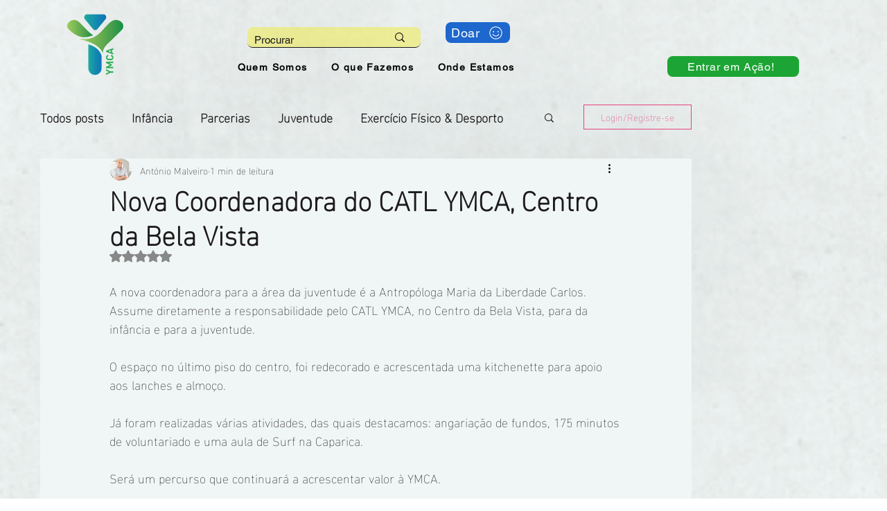

--- FILE ---
content_type: text/html; charset=utf-8
request_url: https://www.google.com/recaptcha/api2/aframe
body_size: 267
content:
<!DOCTYPE HTML><html><head><meta http-equiv="content-type" content="text/html; charset=UTF-8"></head><body><script nonce="iMLzMsoQYDPRou1E_aGXJw">/** Anti-fraud and anti-abuse applications only. See google.com/recaptcha */ try{var clients={'sodar':'https://pagead2.googlesyndication.com/pagead/sodar?'};window.addEventListener("message",function(a){try{if(a.source===window.parent){var b=JSON.parse(a.data);var c=clients[b['id']];if(c){var d=document.createElement('img');d.src=c+b['params']+'&rc='+(localStorage.getItem("rc::a")?sessionStorage.getItem("rc::b"):"");window.document.body.appendChild(d);sessionStorage.setItem("rc::e",parseInt(sessionStorage.getItem("rc::e")||0)+1);localStorage.setItem("rc::h",'1768777089822');}}}catch(b){}});window.parent.postMessage("_grecaptcha_ready", "*");}catch(b){}</script></body></html>